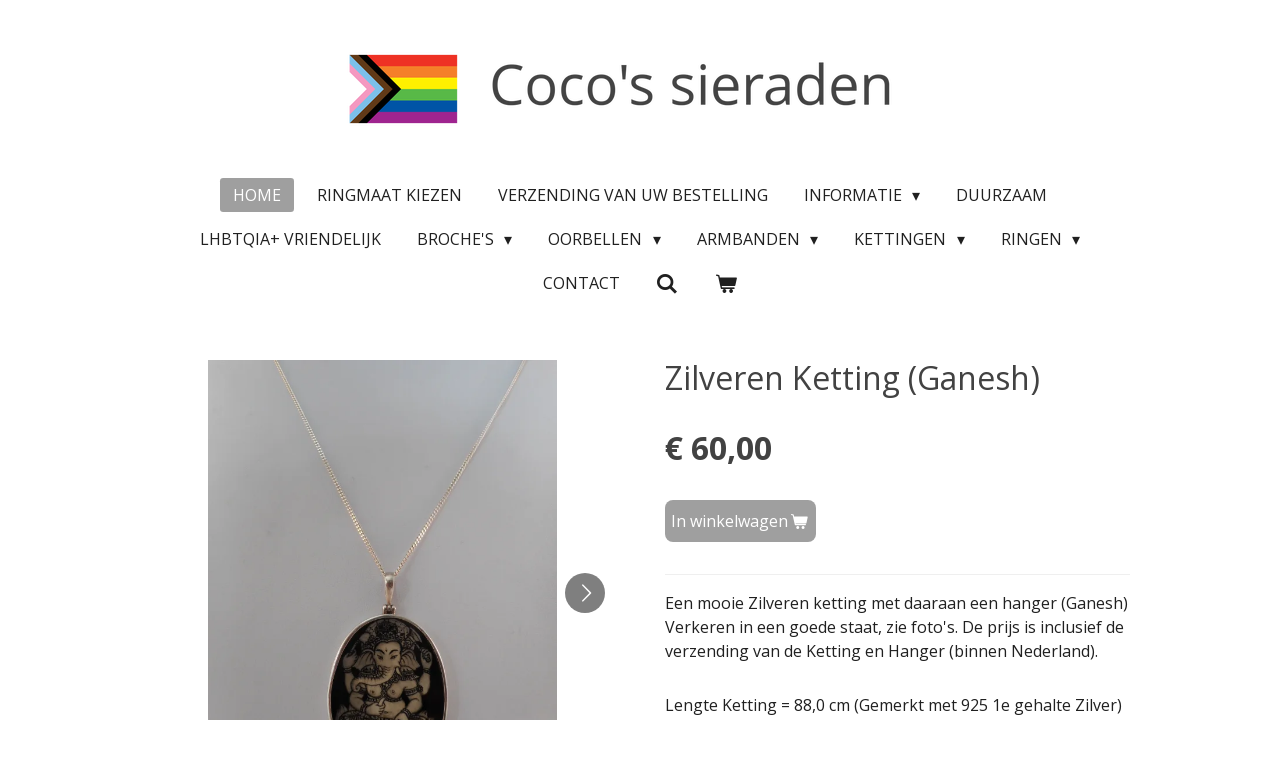

--- FILE ---
content_type: text/html; charset=UTF-8
request_url: https://www.coco-sieraden.nl/product/293958/zilveren-ketting-ganesh
body_size: 12893
content:
<!DOCTYPE html>
<html lang="nl">
    <head>
        <meta http-equiv="Content-Type" content="text/html; charset=utf-8">
        <meta name="viewport" content="width=device-width, initial-scale=1.0, maximum-scale=5.0">
        <meta http-equiv="X-UA-Compatible" content="IE=edge">
        <link rel="canonical" href="https://www.coco-sieraden.nl/product/293958/zilveren-ketting-ganesh">
        <link rel="sitemap" type="application/xml" href="https://www.coco-sieraden.nl/sitemap.xml">
        <meta property="og:title" content="Zilveren Ketting (Ganesh) | Coco&#039;s Antieke Sieraden">
        <meta property="og:url" content="https://www.coco-sieraden.nl/product/293958/zilveren-ketting-ganesh">
        <base href="https://www.coco-sieraden.nl/">
        <meta name="description" property="og:description" content="Een mooie Zilveren ketting met daaraan een hanger (Ganesh) Verkeren in een goede staat, zie foto&#039;s. De prijs is inclusief de verzending van de Ketting en Hanger (binnen Nederland).
Lengte Ketting = 88,0 cm (Gemerkt met 925 1e gehalte Zilver)Formaat Hanger excl Oog = H 5,5 cm X B 3,8 cm (Gemerkt met 925 en getoetst)Dikte Hanger = 5,0 mm
(LET OP valt lager dan op de foto, zie Informatie/Ketting lengte kiezen)
Kijkt u ook eens bij mijn andere advertenties Groetjes Coco">
                <script nonce="25e1f16f6909bfcecff7b39b02f9a3c1">
            
            window.JOUWWEB = window.JOUWWEB || {};
            window.JOUWWEB.application = window.JOUWWEB.application || {};
            window.JOUWWEB.application = {"backends":[{"domain":"jouwweb.nl","freeDomain":"jouwweb.site"},{"domain":"webador.com","freeDomain":"webadorsite.com"},{"domain":"webador.de","freeDomain":"webadorsite.com"},{"domain":"webador.fr","freeDomain":"webadorsite.com"},{"domain":"webador.es","freeDomain":"webadorsite.com"},{"domain":"webador.it","freeDomain":"webadorsite.com"},{"domain":"jouwweb.be","freeDomain":"jouwweb.site"},{"domain":"webador.ie","freeDomain":"webadorsite.com"},{"domain":"webador.co.uk","freeDomain":"webadorsite.com"},{"domain":"webador.at","freeDomain":"webadorsite.com"},{"domain":"webador.be","freeDomain":"webadorsite.com"},{"domain":"webador.ch","freeDomain":"webadorsite.com"},{"domain":"webador.ch","freeDomain":"webadorsite.com"},{"domain":"webador.mx","freeDomain":"webadorsite.com"},{"domain":"webador.com","freeDomain":"webadorsite.com"},{"domain":"webador.dk","freeDomain":"webadorsite.com"},{"domain":"webador.se","freeDomain":"webadorsite.com"},{"domain":"webador.no","freeDomain":"webadorsite.com"},{"domain":"webador.fi","freeDomain":"webadorsite.com"},{"domain":"webador.ca","freeDomain":"webadorsite.com"},{"domain":"webador.ca","freeDomain":"webadorsite.com"},{"domain":"webador.pl","freeDomain":"webadorsite.com"},{"domain":"webador.com.au","freeDomain":"webadorsite.com"},{"domain":"webador.nz","freeDomain":"webadorsite.com"}],"editorLocale":"nl-NL","editorTimezone":"Europe\/Amsterdam","editorLanguage":"nl","analytics4TrackingId":"G-E6PZPGE4QM","analyticsDimensions":[],"backendDomain":"www.jouwweb.nl","backendShortDomain":"jouwweb.nl","backendKey":"jouwweb-nl","freeWebsiteDomain":"jouwweb.site","noSsl":false,"build":{"reference":"bdb0db9"},"linkHostnames":["www.jouwweb.nl","www.webador.com","www.webador.de","www.webador.fr","www.webador.es","www.webador.it","www.jouwweb.be","www.webador.ie","www.webador.co.uk","www.webador.at","www.webador.be","www.webador.ch","fr.webador.ch","www.webador.mx","es.webador.com","www.webador.dk","www.webador.se","www.webador.no","www.webador.fi","www.webador.ca","fr.webador.ca","www.webador.pl","www.webador.com.au","www.webador.nz"],"assetsUrl":"https:\/\/assets.jwwb.nl","loginUrl":"https:\/\/www.jouwweb.nl\/inloggen","publishUrl":"https:\/\/www.jouwweb.nl\/v2\/website\/885175\/publish-proxy","adminUserOrIp":false,"pricing":{"plans":{"lite":{"amount":"700","currency":"EUR"},"pro":{"amount":"1200","currency":"EUR"},"business":{"amount":"2400","currency":"EUR"}},"yearlyDiscount":{"price":{"amount":"4800","currency":"EUR"},"ratio":0.17,"percent":"17%","discountPrice":{"amount":"4800","currency":"EUR"},"termPricePerMonth":{"amount":"2400","currency":"EUR"},"termPricePerYear":{"amount":"24000","currency":"EUR"}}},"hcUrl":{"add-product-variants":"https:\/\/help.jouwweb.nl\/hc\/nl\/articles\/28594307773201","basic-vs-advanced-shipping":"https:\/\/help.jouwweb.nl\/hc\/nl\/articles\/28594268794257","html-in-head":"https:\/\/help.jouwweb.nl\/hc\/nl\/articles\/28594336422545","link-domain-name":"https:\/\/help.jouwweb.nl\/hc\/nl\/articles\/28594325307409","optimize-for-mobile":"https:\/\/help.jouwweb.nl\/hc\/nl\/articles\/28594312927121","seo":"https:\/\/help.jouwweb.nl\/hc\/nl\/sections\/28507243966737","transfer-domain-name":"https:\/\/help.jouwweb.nl\/hc\/nl\/articles\/28594325232657","website-not-secure":"https:\/\/help.jouwweb.nl\/hc\/nl\/articles\/28594252935825"}};
            window.JOUWWEB.brand = {"type":"jouwweb","name":"JouwWeb","domain":"JouwWeb.nl","supportEmail":"support@jouwweb.nl"};
                    
                window.JOUWWEB = window.JOUWWEB || {};
                window.JOUWWEB.websiteRendering = {"locale":"nl-NL","timezone":"Europe\/Amsterdam","routes":{"api\/upload\/product-field":"\/_api\/upload\/product-field","checkout\/cart":"\/winkelwagen","payment":"\/bestelling-afronden\/:publicOrderId","payment\/forward":"\/bestelling-afronden\/:publicOrderId\/forward","public-order":"\/bestelling\/:publicOrderId","checkout\/authorize":"\/winkelwagen\/authorize\/:gateway","wishlist":"\/verlanglijst"}};
                                                    window.JOUWWEB.website = {"id":885175,"locale":"nl-NL","enabled":true,"title":"Coco's Antieke Sieraden","hasTitle":true,"roleOfLoggedInUser":null,"ownerLocale":"nl-NL","plan":"business","freeWebsiteDomain":"jouwweb.site","backendKey":"jouwweb-nl","currency":"EUR","defaultLocale":"nl-NL","url":"https:\/\/www.coco-sieraden.nl\/","homepageSegmentId":3356320,"category":"website","isOffline":false,"isPublished":true,"locales":["nl-NL"],"allowed":{"ads":false,"credits":true,"externalLinks":true,"slideshow":true,"customDefaultSlideshow":true,"hostedAlbums":true,"moderators":true,"mailboxQuota":10,"statisticsVisitors":true,"statisticsDetailed":true,"statisticsMonths":-1,"favicon":true,"password":true,"freeDomains":0,"freeMailAccounts":1,"canUseLanguages":false,"fileUpload":true,"legacyFontSize":false,"webshop":true,"products":-1,"imageText":false,"search":true,"audioUpload":true,"videoUpload":5000,"allowDangerousForms":false,"allowHtmlCode":true,"mobileBar":true,"sidebar":false,"poll":false,"allowCustomForms":true,"allowBusinessListing":true,"allowCustomAnalytics":true,"allowAccountingLink":true,"digitalProducts":true,"sitemapElement":true},"mobileBar":{"enabled":true,"theme":"accent","email":{"active":true,"value":"Info@coco-sieraden.nl"},"location":{"active":false},"phone":{"active":false},"whatsapp":{"active":true,"value":"+31615328970"},"social":{"active":false,"network":"facebook"}},"webshop":{"enabled":true,"currency":"EUR","taxEnabled":false,"taxInclusive":true,"vatDisclaimerVisible":false,"orderNotice":"<p>Indien u speciale wensen heeft kunt u deze doorgeven via het Opmerkingen-veld in de laatste stap.<\/p>","orderConfirmation":"<p>Hartelijk bedankt voor uw bestelling! U ontvangt zo spoedig mogelijk bericht van ons over de afhandeling van uw bestelling.<br \/>\r\n<br \/>\r\nGroetjes Coco<\/p>","freeShipping":false,"freeShippingAmount":"0.00","shippingDisclaimerVisible":false,"pickupAllowed":false,"couponAllowed":true,"detailsPageAvailable":true,"socialMediaVisible":false,"termsPage":null,"termsPageUrl":null,"extraTerms":null,"pricingVisible":true,"orderButtonVisible":true,"shippingAdvanced":true,"shippingAdvancedBackEnd":true,"soldOutVisible":false,"backInStockNotificationEnabled":false,"canAddProducts":true,"nextOrderNumber":401,"allowedServicePoints":[],"sendcloudConfigured":false,"sendcloudFallbackPublicKey":"a3d50033a59b4a598f1d7ce7e72aafdf","taxExemptionAllowed":false,"invoiceComment":null,"emptyCartVisible":true,"minimumOrderPrice":null,"productNumbersEnabled":false,"wishlistEnabled":false,"hideTaxOnCart":false},"isTreatedAsWebshop":true};                            window.JOUWWEB.cart = {"products":[],"coupon":null,"shippingCountryCode":null,"shippingChoice":null,"breakdown":[]};                            window.JOUWWEB.scripts = ["website-rendering\/webshop"];                        window.parent.JOUWWEB.colorPalette = window.JOUWWEB.colorPalette;
        </script>
                <title>Zilveren Ketting (Ganesh) | Coco&#039;s Antieke Sieraden</title>
                                            <link href="https://primary.jwwb.nl/public/y/j/u/temp-bkihqfihywtwufyfwyoi/touch-icon-iphone.png?bust=1537120624" rel="apple-touch-icon" sizes="60x60">                                                <link href="https://primary.jwwb.nl/public/y/j/u/temp-bkihqfihywtwufyfwyoi/touch-icon-ipad.png?bust=1537120624" rel="apple-touch-icon" sizes="76x76">                                                <link href="https://primary.jwwb.nl/public/y/j/u/temp-bkihqfihywtwufyfwyoi/touch-icon-iphone-retina.png?bust=1537120624" rel="apple-touch-icon" sizes="120x120">                                                <link href="https://primary.jwwb.nl/public/y/j/u/temp-bkihqfihywtwufyfwyoi/touch-icon-ipad-retina.png?bust=1537120624" rel="apple-touch-icon" sizes="152x152">                                                <link href="https://primary.jwwb.nl/public/y/j/u/temp-bkihqfihywtwufyfwyoi/favicon.png?bust=1537120624" rel="shortcut icon">                                                <link href="https://primary.jwwb.nl/public/y/j/u/temp-bkihqfihywtwufyfwyoi/favicon.png?bust=1537120624" rel="icon">                                        <meta property="og:image" content="https&#x3A;&#x2F;&#x2F;primary.jwwb.nl&#x2F;public&#x2F;y&#x2F;j&#x2F;u&#x2F;temp-bkihqfihywtwufyfwyoi&#x2F;f8j20l&#x2F;KettingGanesh1.jpg">
                    <meta property="og:image" content="https&#x3A;&#x2F;&#x2F;primary.jwwb.nl&#x2F;public&#x2F;y&#x2F;j&#x2F;u&#x2F;temp-bkihqfihywtwufyfwyoi&#x2F;qamkm4&#x2F;KettingGanesh2.jpg&#x3F;enable-io&#x3D;true&amp;enable&#x3D;upscale&amp;fit&#x3D;bounds&amp;width&#x3D;1200">
                    <meta property="og:image" content="https&#x3A;&#x2F;&#x2F;primary.jwwb.nl&#x2F;public&#x2F;y&#x2F;j&#x2F;u&#x2F;temp-bkihqfihywtwufyfwyoi&#x2F;8qrgsx&#x2F;KettingGanesh4.jpg&#x3F;enable-io&#x3D;true&amp;enable&#x3D;upscale&amp;fit&#x3D;bounds&amp;width&#x3D;1200">
                    <meta property="og:image" content="https&#x3A;&#x2F;&#x2F;primary.jwwb.nl&#x2F;public&#x2F;y&#x2F;j&#x2F;u&#x2F;temp-bkihqfihywtwufyfwyoi&#x2F;gv3mod&#x2F;KettingGanesh5.jpg&#x3F;enable-io&#x3D;true&amp;enable&#x3D;upscale&amp;fit&#x3D;bounds&amp;width&#x3D;1200">
                    <meta property="og:image" content="https&#x3A;&#x2F;&#x2F;primary.jwwb.nl&#x2F;public&#x2F;y&#x2F;j&#x2F;u&#x2F;temp-bkihqfihywtwufyfwyoi&#x2F;c0q7sm&#x2F;KettingGanesh6.jpg&#x3F;enable-io&#x3D;true&amp;enable&#x3D;upscale&amp;fit&#x3D;bounds&amp;width&#x3D;1200">
                    <meta property="og:image" content="https&#x3A;&#x2F;&#x2F;primary.jwwb.nl&#x2F;public&#x2F;y&#x2F;j&#x2F;u&#x2F;temp-bkihqfihywtwufyfwyoi&#x2F;06dexu&#x2F;KettingGanesh7.jpg&#x3F;enable-io&#x3D;true&amp;enable&#x3D;upscale&amp;fit&#x3D;bounds&amp;width&#x3D;1200">
                    <meta property="og:image" content="https&#x3A;&#x2F;&#x2F;primary.jwwb.nl&#x2F;public&#x2F;y&#x2F;j&#x2F;u&#x2F;temp-bkihqfihywtwufyfwyoi&#x2F;lkezqt&#x2F;KettingGanesh10.jpg&#x3F;enable-io&#x3D;true&amp;enable&#x3D;upscale&amp;fit&#x3D;bounds&amp;width&#x3D;1200">
                    <meta property="og:image" content="https&#x3A;&#x2F;&#x2F;primary.jwwb.nl&#x2F;public&#x2F;y&#x2F;j&#x2F;u&#x2F;temp-bkihqfihywtwufyfwyoi&#x2F;gqbhbh&#x2F;KettingGanesh11.jpg&#x3F;enable-io&#x3D;true&amp;enable&#x3D;upscale&amp;fit&#x3D;bounds&amp;width&#x3D;1200">
                    <meta property="og:image" content="https&#x3A;&#x2F;&#x2F;primary.jwwb.nl&#x2F;public&#x2F;y&#x2F;j&#x2F;u&#x2F;temp-bkihqfihywtwufyfwyoi&#x2F;4g97fl&#x2F;KettingGanesh12.jpg&#x3F;enable-io&#x3D;true&amp;enable&#x3D;upscale&amp;fit&#x3D;bounds&amp;width&#x3D;1200">
                    <meta property="og:image" content="https&#x3A;&#x2F;&#x2F;primary.jwwb.nl&#x2F;public&#x2F;y&#x2F;j&#x2F;u&#x2F;temp-bkihqfihywtwufyfwyoi&#x2F;gr2xn9&#x2F;KettingGanesh13.jpg&#x3F;enable-io&#x3D;true&amp;enable&#x3D;upscale&amp;fit&#x3D;bounds&amp;width&#x3D;1200">
                    <meta property="og:image" content="https&#x3A;&#x2F;&#x2F;primary.jwwb.nl&#x2F;public&#x2F;y&#x2F;j&#x2F;u&#x2F;temp-bkihqfihywtwufyfwyoi&#x2F;rtmc2h&#x2F;KettingGanesh14.jpg&#x3F;enable-io&#x3D;true&amp;enable&#x3D;upscale&amp;fit&#x3D;bounds&amp;width&#x3D;1200">
                    <meta property="og:image" content="https&#x3A;&#x2F;&#x2F;primary.jwwb.nl&#x2F;public&#x2F;y&#x2F;j&#x2F;u&#x2F;temp-bkihqfihywtwufyfwyoi&#x2F;zstamy&#x2F;KettingGanesh8.jpg&#x3F;enable-io&#x3D;true&amp;enable&#x3D;upscale&amp;fit&#x3D;bounds&amp;width&#x3D;1200">
                    <meta property="og:image" content="https&#x3A;&#x2F;&#x2F;primary.jwwb.nl&#x2F;public&#x2F;y&#x2F;j&#x2F;u&#x2F;temp-bkihqfihywtwufyfwyoi&#x2F;qdb57f&#x2F;KettingGanesh9.jpg&#x3F;enable-io&#x3D;true&amp;enable&#x3D;upscale&amp;fit&#x3D;bounds&amp;width&#x3D;1200">
                                    <meta name="twitter:card" content="summary_large_image">
                        <meta property="twitter:image" content="https&#x3A;&#x2F;&#x2F;primary.jwwb.nl&#x2F;public&#x2F;y&#x2F;j&#x2F;u&#x2F;temp-bkihqfihywtwufyfwyoi&#x2F;f8j20l&#x2F;KettingGanesh1.jpg">
                                                     <meta name="keywords" content="webshop,uniek,antiek,sieraden,zilverenketting,zilverenring,zilverenbroche,zilverenarmband,zilverencollier,zilverenhanger,zilverenslotje,goude

nketting,goudenring,goudenbroche,goudenarmband,goudencollier,goudenhanger,goudenslotje,diamant,edelsteen,granaten,amethist,onyx,bloedkoraal,tijgeroog,peridoot,smarag

d,toermalijn,citrien,carneool,lapislazuli,opaal,robijn,witgoud,bedelarmand,zilverenbedelarmband,">
<meta name="author" content="Coco's sieraden">                            <script src="https://plausible.io/js/script.manual.js" nonce="25e1f16f6909bfcecff7b39b02f9a3c1" data-turbo-track="reload" defer data-domain="jouwweb.nl"></script>
<link rel="stylesheet" type="text/css" href="https://gfonts.jwwb.nl/css?display=fallback&amp;family=Open+Sans%3A400%2C700%2C400italic%2C700italic" nonce="25e1f16f6909bfcecff7b39b02f9a3c1" data-turbo-track="dynamic">
<script src="https://assets.jwwb.nl/assets/build/website-rendering/nl-NL.js?bust=af8dcdef13a1895089e9" nonce="25e1f16f6909bfcecff7b39b02f9a3c1" data-turbo-track="reload" defer></script>
<script src="https://assets.jwwb.nl/assets/website-rendering/runtime.cee983c75391f900fb05.js?bust=4ce5de21b577bc4120dd" nonce="25e1f16f6909bfcecff7b39b02f9a3c1" data-turbo-track="reload" defer></script>
<script src="https://assets.jwwb.nl/assets/website-rendering/812.881ee67943804724d5af.js?bust=78ab7ad7d6392c42d317" nonce="25e1f16f6909bfcecff7b39b02f9a3c1" data-turbo-track="reload" defer></script>
<script src="https://assets.jwwb.nl/assets/website-rendering/main.5cc2a9179e0462270809.js?bust=47fa63093185ee0400ae" nonce="25e1f16f6909bfcecff7b39b02f9a3c1" data-turbo-track="reload" defer></script>
<link rel="preload" href="https://assets.jwwb.nl/assets/website-rendering/styles.c611799110a447e67981.css?bust=226f06dc4f39cd5a64cc" as="style">
<link rel="preload" href="https://assets.jwwb.nl/assets/website-rendering/fonts/icons-website-rendering/font/website-rendering.woff2?bust=bd2797014f9452dadc8e" as="font" crossorigin>
<link rel="preconnect" href="https://gfonts.jwwb.nl">
<link rel="stylesheet" type="text/css" href="https://assets.jwwb.nl/assets/website-rendering/styles.c611799110a447e67981.css?bust=226f06dc4f39cd5a64cc" nonce="25e1f16f6909bfcecff7b39b02f9a3c1" data-turbo-track="dynamic">
<link rel="preconnect" href="https://assets.jwwb.nl">
<link rel="stylesheet" type="text/css" href="https://primary.jwwb.nl/public/y/j/u/temp-bkihqfihywtwufyfwyoi/style.css?bust=1768824838" nonce="25e1f16f6909bfcecff7b39b02f9a3c1" data-turbo-track="dynamic">    </head>
    <body
        id="top"
        class="jw-is-no-slideshow jw-header-is-image jw-is-segment-product jw-is-frontend jw-is-no-sidebar jw-is-no-messagebar jw-is-no-touch-device jw-is-no-mobile"
                                    data-jouwweb-page="293958"
                                                data-jouwweb-segment-id="293958"
                                                data-jouwweb-segment-type="product"
                                                data-template-threshold="1020"
                                                data-template-name="clean"
                            itemscope
        itemtype="https://schema.org/Product"
    >
                                    <meta itemprop="url" content="https://www.coco-sieraden.nl/product/293958/zilveren-ketting-ganesh">
        <a href="#main-content" class="jw-skip-link">
            Ga direct naar de hoofdinhoud        </a>
        <div class="jw-background"></div>
        <div class="jw-body">
            <div class="jw-mobile-menu jw-mobile-is-logo js-mobile-menu">
            <button
            type="button"
            class="jw-mobile-menu__button jw-mobile-toggle"
            aria-label="Open / sluit menu"
        >
            <span class="jw-icon-burger"></span>
        </button>
        <div class="jw-mobile-header jw-mobile-header--image">
        <a            class="jw-mobile-header-content"
                            href="/"
                        >
                            <img class="jw-mobile-logo jw-mobile-logo--landscape" src="https://primary.jwwb.nl/public/y/j/u/temp-bkihqfihywtwufyfwyoi/duwkhc/cocosieradenmetlogo-1.png?enable-io=true&amp;enable=upscale&amp;height=70" srcset="https://primary.jwwb.nl/public/y/j/u/temp-bkihqfihywtwufyfwyoi/duwkhc/cocosieradenmetlogo-1.png?enable-io=true&amp;enable=upscale&amp;height=70 1x" alt="Coco&amp;#039;s Antieke Sieraden" title="Coco&amp;#039;s Antieke Sieraden">                                </a>
    </div>

        <a
        href="/winkelwagen"
        class="jw-mobile-menu__button jw-mobile-header-cart"
        aria-label="Bekijk winkelwagen"
    >
        <span class="jw-icon-badge-wrapper">
            <span class="website-rendering-icon-basket" aria-hidden="true"></span>
            <span class="jw-icon-badge hidden" aria-hidden="true"></span>
        </span>
    </a>
    
    </div>
    <div class="jw-mobile-menu-search jw-mobile-menu-search--hidden">
        <form
            action="/zoeken"
            method="get"
            class="jw-mobile-menu-search__box"
        >
            <input
                type="text"
                name="q"
                value=""
                placeholder="Zoeken..."
                class="jw-mobile-menu-search__input"
                aria-label="Zoeken"
            >
            <button type="submit" class="jw-btn jw-btn--style-flat jw-mobile-menu-search__button" aria-label="Zoeken">
                <span class="website-rendering-icon-search" aria-hidden="true"></span>
            </button>
            <button type="button" class="jw-btn jw-btn--style-flat jw-mobile-menu-search__button js-cancel-search" aria-label="Zoekopdracht annuleren">
                <span class="website-rendering-icon-cancel" aria-hidden="true"></span>
            </button>
        </form>
    </div>
            <div class="topmenu">
    <header>
        <div class="topmenu-inner js-topbar-content-container">
            <div class="jw-header-logo">
            <div
    id="jw-header-image-container"
    class="jw-header jw-header-image jw-header-image-toggle"
    style="flex-basis: 783px; max-width: 783px; flex-shrink: 1;"
>
            <a href="/">
        <img id="jw-header-image" data-image-id="90976254" srcset="https://primary.jwwb.nl/public/y/j/u/temp-bkihqfihywtwufyfwyoi/duwkhc/cocosieradenmetlogo-1.png?enable-io=true&amp;width=783 783w, https://primary.jwwb.nl/public/y/j/u/temp-bkihqfihywtwufyfwyoi/duwkhc/cocosieradenmetlogo-1.png?enable-io=true&amp;width=1566 1566w" class="jw-header-image" title="Coco&#039;s Antieke Sieraden" style="" sizes="783px" width="783" height="78" intrinsicsize="783.00 x 78.00" alt="Coco&#039;s Antieke Sieraden">                </a>
    </div>
        <div
    class="jw-header jw-header-title-container jw-header-text jw-header-text-toggle"
    data-stylable="true"
>
    <a        id="jw-header-title"
        class="jw-header-title"
                    href="/"
            >
        <span style="font-size: 85%;">Coco's sieraden</span>    </a>
</div>
</div>
            <nav class="menu jw-menu-copy">
                <ul
    id="jw-menu"
    class="jw-menu jw-menu-horizontal"
            >
            <li
    class="jw-menu-item jw-menu-is-active"
>
        <a        class="jw-menu-link js-active-menu-item"
        href="/"                                            data-page-link-id="3356320"
                            >
                <span class="">
            Home        </span>
            </a>
                </li>
            <li
    class="jw-menu-item"
>
        <a        class="jw-menu-link"
        href="/ringmaat-kiezen"                                            data-page-link-id="3372924"
                            >
                <span class="">
            Ringmaat kiezen        </span>
            </a>
                </li>
            <li
    class="jw-menu-item"
>
        <a        class="jw-menu-link"
        href="/verzending-van-uw-bestelling"                                            data-page-link-id="3372925"
                            >
                <span class="">
            Verzending van uw bestelling        </span>
            </a>
                </li>
            <li
    class="jw-menu-item jw-menu-has-submenu"
>
        <a        class="jw-menu-link"
        href="/informatie"                                            data-page-link-id="3360055"
                            >
                <span class="">
            Informatie        </span>
                    <span class="jw-arrow jw-arrow-toplevel"></span>
            </a>
                    <ul
            class="jw-submenu"
                    >
                            <li
    class="jw-menu-item"
>
        <a        class="jw-menu-link"
        href="/informatie/antieke-sieraden"                                            data-page-link-id="3356342"
                            >
                <span class="">
            Antieke sieraden        </span>
            </a>
                </li>
                            <li
    class="jw-menu-item"
>
        <a        class="jw-menu-link"
        href="/informatie/edelstenen"                                            data-page-link-id="3372923"
                            >
                <span class="">
            Edelstenen        </span>
            </a>
                </li>
                            <li
    class="jw-menu-item"
>
        <a        class="jw-menu-link"
        href="/informatie/uw-geboortesteen"                                            data-page-link-id="3373039"
                            >
                <span class="">
            Uw geboortesteen        </span>
            </a>
                </li>
                            <li
    class="jw-menu-item"
>
        <a        class="jw-menu-link"
        href="/informatie/ketting-lengte-kiezen-1"                                            data-page-link-id="3411134"
                            >
                <span class="">
            Ketting lengte kiezen        </span>
            </a>
                </li>
                            <li
    class="jw-menu-item"
>
        <a        class="jw-menu-link"
        href="/informatie/zirkonia-s"                                            data-page-link-id="3424968"
                            >
                <span class="">
            Zirkonia&#039;s        </span>
            </a>
                </li>
                            <li
    class="jw-menu-item"
>
        <a        class="jw-menu-link"
        href="/informatie/keurmerken-waarborgwet"                                            data-page-link-id="4242085"
                            >
                <span class="">
            Keurmerken waarborgwet        </span>
            </a>
                </li>
                            <li
    class="jw-menu-item"
>
        <a        class="jw-menu-link"
        href="/informatie/keurmerken-8-9-en-10-karaat"                                            data-page-link-id="4242463"
                            >
                <span class="">
            Keurmerken 8, 9 en 10 karaat        </span>
            </a>
                </li>
                    </ul>
        </li>
            <li
    class="jw-menu-item"
>
        <a        class="jw-menu-link"
        href="/duurzaam"                                            data-page-link-id="14901630"
                            >
                <span class="">
            Duurzaam        </span>
            </a>
                </li>
            <li
    class="jw-menu-item"
>
        <a        class="jw-menu-link"
        href="/lhbtqia-vriendelijk"                                            data-page-link-id="15704372"
                            >
                <span class="">
            LHBTQIA+ Vriendelijk        </span>
            </a>
                </li>
            <li
    class="jw-menu-item jw-menu-has-submenu"
>
        <a        class="jw-menu-link"
        href="/broche-s"                                            data-page-link-id="3359973"
                            >
                <span class="">
            Broche&#039;s        </span>
                    <span class="jw-arrow jw-arrow-toplevel"></span>
            </a>
                    <ul
            class="jw-submenu"
                    >
                            <li
    class="jw-menu-item"
>
        <a        class="jw-menu-link"
        href="/broche-s/gouden-broche-s"                                            data-page-link-id="3373009"
                            >
                <span class="">
            Gouden Broche&#039;s        </span>
            </a>
                </li>
                            <li
    class="jw-menu-item"
>
        <a        class="jw-menu-link"
        href="/broche-s/zilveren-broche-s"                                            data-page-link-id="3373010"
                            >
                <span class="">
            Zilveren Broche&#039;s        </span>
            </a>
                </li>
                    </ul>
        </li>
            <li
    class="jw-menu-item jw-menu-has-submenu"
>
        <a        class="jw-menu-link"
        href="/oorbellen"                                            data-page-link-id="3359982"
                            >
                <span class="">
            Oorbellen        </span>
                    <span class="jw-arrow jw-arrow-toplevel"></span>
            </a>
                    <ul
            class="jw-submenu"
                    >
                            <li
    class="jw-menu-item"
>
        <a        class="jw-menu-link"
        href="/oorbellen/gouden-oorbellen"                                            data-page-link-id="3373011"
                            >
                <span class="">
            Gouden Oorbellen        </span>
            </a>
                </li>
                            <li
    class="jw-menu-item"
>
        <a        class="jw-menu-link"
        href="/oorbellen/zilveren-oorbellen"                                            data-page-link-id="3373013"
                            >
                <span class="">
            Zilveren Oorbellen        </span>
            </a>
                </li>
                    </ul>
        </li>
            <li
    class="jw-menu-item jw-menu-has-submenu"
>
        <a        class="jw-menu-link"
        href="/armbanden"                                            data-page-link-id="3360053"
                            >
                <span class="">
            Armbanden        </span>
                    <span class="jw-arrow jw-arrow-toplevel"></span>
            </a>
                    <ul
            class="jw-submenu"
                    >
                            <li
    class="jw-menu-item"
>
        <a        class="jw-menu-link"
        href="/armbanden/gouden-armbanden"                                            data-page-link-id="3373014"
                            >
                <span class="">
            Gouden Armbanden        </span>
            </a>
                </li>
                            <li
    class="jw-menu-item"
>
        <a        class="jw-menu-link"
        href="/armbanden/zilveren-armbanden"                                            data-page-link-id="3373016"
                            >
                <span class="">
            Zilveren Armbanden        </span>
            </a>
                </li>
                    </ul>
        </li>
            <li
    class="jw-menu-item jw-menu-has-submenu"
>
        <a        class="jw-menu-link"
        href="/kettingen"                                            data-page-link-id="3360117"
                            >
                <span class="">
            Kettingen        </span>
                    <span class="jw-arrow jw-arrow-toplevel"></span>
            </a>
                    <ul
            class="jw-submenu"
                    >
                            <li
    class="jw-menu-item"
>
        <a        class="jw-menu-link"
        href="/kettingen/gouden-kettingen"                                            data-page-link-id="3373017"
                            >
                <span class="">
            Gouden Kettingen        </span>
            </a>
                </li>
                            <li
    class="jw-menu-item"
>
        <a        class="jw-menu-link"
        href="/kettingen/zilveren-kettingen"                                            data-page-link-id="3373018"
                            >
                <span class="">
            Zilveren Kettingen        </span>
            </a>
                </li>
                    </ul>
        </li>
            <li
    class="jw-menu-item jw-menu-has-submenu"
>
        <a        class="jw-menu-link"
        href="/ringen"                                            data-page-link-id="3360568"
                            >
                <span class="">
            Ringen        </span>
                    <span class="jw-arrow jw-arrow-toplevel"></span>
            </a>
                    <ul
            class="jw-submenu"
                    >
                            <li
    class="jw-menu-item"
>
        <a        class="jw-menu-link"
        href="/ringen/gouden-ringen"                                            data-page-link-id="3373019"
                            >
                <span class="">
            Gouden Ringen        </span>
            </a>
                </li>
                            <li
    class="jw-menu-item"
>
        <a        class="jw-menu-link"
        href="/ringen/zilveren-ringen"                                            data-page-link-id="3373021"
                            >
                <span class="">
            Zilveren Ringen        </span>
            </a>
                </li>
                    </ul>
        </li>
            <li
    class="jw-menu-item"
>
        <a        class="jw-menu-link"
        href="/contact"                                            data-page-link-id="3360680"
                            >
                <span class="">
            Contact        </span>
            </a>
                </li>
            <li
    class="jw-menu-item jw-menu-search-item"
>
        <button        class="jw-menu-link jw-menu-link--icon jw-text-button"
                                                                    title="Zoeken"
            >
                                <span class="website-rendering-icon-search"></span>
                            <span class="hidden-desktop-horizontal-menu">
            Zoeken        </span>
            </button>
                
            <div class="jw-popover-container jw-popover-container--inline is-hidden">
                <div class="jw-popover-backdrop"></div>
                <div class="jw-popover">
                    <div class="jw-popover__arrow"></div>
                    <div class="jw-popover__content jw-section-white">
                        <form  class="jw-search" action="/zoeken" method="get">
                            
                            <input class="jw-search__input" type="text" name="q" value="" placeholder="Zoeken..." aria-label="Zoeken" >
                            <button class="jw-search__submit" type="submit" aria-label="Zoeken">
                                <span class="website-rendering-icon-search" aria-hidden="true"></span>
                            </button>
                        </form>
                    </div>
                </div>
            </div>
                        </li>
            <li
    class="jw-menu-item js-menu-cart-item "
>
        <a        class="jw-menu-link jw-menu-link--icon"
        href="/winkelwagen"                                                            title="Winkelwagen"
            >
                                    <span class="jw-icon-badge-wrapper">
                        <span class="website-rendering-icon-basket"></span>
                                            <span class="jw-icon-badge hidden">
                    0                </span>
                            <span class="hidden-desktop-horizontal-menu">
            Winkelwagen        </span>
            </a>
                </li>
    
    </ul>

    <script nonce="25e1f16f6909bfcecff7b39b02f9a3c1" id="jw-mobile-menu-template" type="text/template">
        <ul id="jw-menu" class="jw-menu jw-menu-horizontal jw-menu-spacing--mobile-bar">
                            <li
    class="jw-menu-item jw-menu-search-item"
>
                
                 <li class="jw-menu-item jw-mobile-menu-search-item">
                    <form class="jw-search" action="/zoeken" method="get">
                        <input class="jw-search__input" type="text" name="q" value="" placeholder="Zoeken..." aria-label="Zoeken">
                        <button class="jw-search__submit" type="submit" aria-label="Zoeken">
                            <span class="website-rendering-icon-search" aria-hidden="true"></span>
                        </button>
                    </form>
                </li>
                        </li>
                            <li
    class="jw-menu-item jw-menu-is-active"
>
        <a        class="jw-menu-link js-active-menu-item"
        href="/"                                            data-page-link-id="3356320"
                            >
                <span class="">
            Home        </span>
            </a>
                </li>
                            <li
    class="jw-menu-item"
>
        <a        class="jw-menu-link"
        href="/ringmaat-kiezen"                                            data-page-link-id="3372924"
                            >
                <span class="">
            Ringmaat kiezen        </span>
            </a>
                </li>
                            <li
    class="jw-menu-item"
>
        <a        class="jw-menu-link"
        href="/verzending-van-uw-bestelling"                                            data-page-link-id="3372925"
                            >
                <span class="">
            Verzending van uw bestelling        </span>
            </a>
                </li>
                            <li
    class="jw-menu-item jw-menu-has-submenu"
>
        <a        class="jw-menu-link"
        href="/informatie"                                            data-page-link-id="3360055"
                            >
                <span class="">
            Informatie        </span>
                    <span class="jw-arrow jw-arrow-toplevel"></span>
            </a>
                    <ul
            class="jw-submenu"
                    >
                            <li
    class="jw-menu-item"
>
        <a        class="jw-menu-link"
        href="/informatie/antieke-sieraden"                                            data-page-link-id="3356342"
                            >
                <span class="">
            Antieke sieraden        </span>
            </a>
                </li>
                            <li
    class="jw-menu-item"
>
        <a        class="jw-menu-link"
        href="/informatie/edelstenen"                                            data-page-link-id="3372923"
                            >
                <span class="">
            Edelstenen        </span>
            </a>
                </li>
                            <li
    class="jw-menu-item"
>
        <a        class="jw-menu-link"
        href="/informatie/uw-geboortesteen"                                            data-page-link-id="3373039"
                            >
                <span class="">
            Uw geboortesteen        </span>
            </a>
                </li>
                            <li
    class="jw-menu-item"
>
        <a        class="jw-menu-link"
        href="/informatie/ketting-lengte-kiezen-1"                                            data-page-link-id="3411134"
                            >
                <span class="">
            Ketting lengte kiezen        </span>
            </a>
                </li>
                            <li
    class="jw-menu-item"
>
        <a        class="jw-menu-link"
        href="/informatie/zirkonia-s"                                            data-page-link-id="3424968"
                            >
                <span class="">
            Zirkonia&#039;s        </span>
            </a>
                </li>
                            <li
    class="jw-menu-item"
>
        <a        class="jw-menu-link"
        href="/informatie/keurmerken-waarborgwet"                                            data-page-link-id="4242085"
                            >
                <span class="">
            Keurmerken waarborgwet        </span>
            </a>
                </li>
                            <li
    class="jw-menu-item"
>
        <a        class="jw-menu-link"
        href="/informatie/keurmerken-8-9-en-10-karaat"                                            data-page-link-id="4242463"
                            >
                <span class="">
            Keurmerken 8, 9 en 10 karaat        </span>
            </a>
                </li>
                    </ul>
        </li>
                            <li
    class="jw-menu-item"
>
        <a        class="jw-menu-link"
        href="/duurzaam"                                            data-page-link-id="14901630"
                            >
                <span class="">
            Duurzaam        </span>
            </a>
                </li>
                            <li
    class="jw-menu-item"
>
        <a        class="jw-menu-link"
        href="/lhbtqia-vriendelijk"                                            data-page-link-id="15704372"
                            >
                <span class="">
            LHBTQIA+ Vriendelijk        </span>
            </a>
                </li>
                            <li
    class="jw-menu-item jw-menu-has-submenu"
>
        <a        class="jw-menu-link"
        href="/broche-s"                                            data-page-link-id="3359973"
                            >
                <span class="">
            Broche&#039;s        </span>
                    <span class="jw-arrow jw-arrow-toplevel"></span>
            </a>
                    <ul
            class="jw-submenu"
                    >
                            <li
    class="jw-menu-item"
>
        <a        class="jw-menu-link"
        href="/broche-s/gouden-broche-s"                                            data-page-link-id="3373009"
                            >
                <span class="">
            Gouden Broche&#039;s        </span>
            </a>
                </li>
                            <li
    class="jw-menu-item"
>
        <a        class="jw-menu-link"
        href="/broche-s/zilveren-broche-s"                                            data-page-link-id="3373010"
                            >
                <span class="">
            Zilveren Broche&#039;s        </span>
            </a>
                </li>
                    </ul>
        </li>
                            <li
    class="jw-menu-item jw-menu-has-submenu"
>
        <a        class="jw-menu-link"
        href="/oorbellen"                                            data-page-link-id="3359982"
                            >
                <span class="">
            Oorbellen        </span>
                    <span class="jw-arrow jw-arrow-toplevel"></span>
            </a>
                    <ul
            class="jw-submenu"
                    >
                            <li
    class="jw-menu-item"
>
        <a        class="jw-menu-link"
        href="/oorbellen/gouden-oorbellen"                                            data-page-link-id="3373011"
                            >
                <span class="">
            Gouden Oorbellen        </span>
            </a>
                </li>
                            <li
    class="jw-menu-item"
>
        <a        class="jw-menu-link"
        href="/oorbellen/zilveren-oorbellen"                                            data-page-link-id="3373013"
                            >
                <span class="">
            Zilveren Oorbellen        </span>
            </a>
                </li>
                    </ul>
        </li>
                            <li
    class="jw-menu-item jw-menu-has-submenu"
>
        <a        class="jw-menu-link"
        href="/armbanden"                                            data-page-link-id="3360053"
                            >
                <span class="">
            Armbanden        </span>
                    <span class="jw-arrow jw-arrow-toplevel"></span>
            </a>
                    <ul
            class="jw-submenu"
                    >
                            <li
    class="jw-menu-item"
>
        <a        class="jw-menu-link"
        href="/armbanden/gouden-armbanden"                                            data-page-link-id="3373014"
                            >
                <span class="">
            Gouden Armbanden        </span>
            </a>
                </li>
                            <li
    class="jw-menu-item"
>
        <a        class="jw-menu-link"
        href="/armbanden/zilveren-armbanden"                                            data-page-link-id="3373016"
                            >
                <span class="">
            Zilveren Armbanden        </span>
            </a>
                </li>
                    </ul>
        </li>
                            <li
    class="jw-menu-item jw-menu-has-submenu"
>
        <a        class="jw-menu-link"
        href="/kettingen"                                            data-page-link-id="3360117"
                            >
                <span class="">
            Kettingen        </span>
                    <span class="jw-arrow jw-arrow-toplevel"></span>
            </a>
                    <ul
            class="jw-submenu"
                    >
                            <li
    class="jw-menu-item"
>
        <a        class="jw-menu-link"
        href="/kettingen/gouden-kettingen"                                            data-page-link-id="3373017"
                            >
                <span class="">
            Gouden Kettingen        </span>
            </a>
                </li>
                            <li
    class="jw-menu-item"
>
        <a        class="jw-menu-link"
        href="/kettingen/zilveren-kettingen"                                            data-page-link-id="3373018"
                            >
                <span class="">
            Zilveren Kettingen        </span>
            </a>
                </li>
                    </ul>
        </li>
                            <li
    class="jw-menu-item jw-menu-has-submenu"
>
        <a        class="jw-menu-link"
        href="/ringen"                                            data-page-link-id="3360568"
                            >
                <span class="">
            Ringen        </span>
                    <span class="jw-arrow jw-arrow-toplevel"></span>
            </a>
                    <ul
            class="jw-submenu"
                    >
                            <li
    class="jw-menu-item"
>
        <a        class="jw-menu-link"
        href="/ringen/gouden-ringen"                                            data-page-link-id="3373019"
                            >
                <span class="">
            Gouden Ringen        </span>
            </a>
                </li>
                            <li
    class="jw-menu-item"
>
        <a        class="jw-menu-link"
        href="/ringen/zilveren-ringen"                                            data-page-link-id="3373021"
                            >
                <span class="">
            Zilveren Ringen        </span>
            </a>
                </li>
                    </ul>
        </li>
                            <li
    class="jw-menu-item"
>
        <a        class="jw-menu-link"
        href="/contact"                                            data-page-link-id="3360680"
                            >
                <span class="">
            Contact        </span>
            </a>
                </li>
            
                    </ul>
    </script>
            </nav>
        </div>
    </header>
</div>
<script nonce="25e1f16f6909bfcecff7b39b02f9a3c1">
    var backgroundElement = document.querySelector('.jw-background');

    JOUWWEB.templateConfig = {
        header: {
            selector: '.topmenu',
            mobileSelector: '.jw-mobile-menu',
            updatePusher: function (height, state) {

                if (state === 'desktop') {
                    // Expose the header height as a custom property so
                    // we can use this to set the background height in CSS.
                    if (backgroundElement && height) {
                        backgroundElement.setAttribute('style', '--header-height: ' + height + 'px;');
                    }
                } else if (state === 'mobile') {
                    $('.jw-menu-clone .jw-menu').css('margin-top', height);
                }
            },
        },
    };
</script>
<div class="main-content">
    
<main id="main-content" class="block-content">
    <div data-section-name="content" class="jw-section jw-section-content jw-responsive">
        <div class="jw-strip jw-strip--default jw-strip--style-color jw-strip--primary jw-strip--color-default jw-strip--padding-start"><div class="jw-strip__content-container"><div class="jw-strip__content jw-responsive">    
                        <div
        class="product-page js-product-container"
        data-webshop-product="&#x7B;&quot;id&quot;&#x3A;293958,&quot;title&quot;&#x3A;&quot;Zilveren&#x20;Ketting&#x20;&#x28;Ganesh&#x29;&quot;,&quot;url&quot;&#x3A;&quot;&#x5C;&#x2F;product&#x5C;&#x2F;293958&#x5C;&#x2F;zilveren-ketting-ganesh&quot;,&quot;variants&quot;&#x3A;&#x5B;&#x7B;&quot;id&quot;&#x3A;675382,&quot;stock&quot;&#x3A;1,&quot;limited&quot;&#x3A;true,&quot;propertyValueIds&quot;&#x3A;&#x5B;&#x5D;&#x7D;&#x5D;,&quot;image&quot;&#x3A;&#x7B;&quot;id&quot;&#x3A;14273454,&quot;url&quot;&#x3A;&quot;https&#x3A;&#x5C;&#x2F;&#x5C;&#x2F;primary.jwwb.nl&#x5C;&#x2F;public&#x5C;&#x2F;y&#x5C;&#x2F;j&#x5C;&#x2F;u&#x5C;&#x2F;temp-bkihqfihywtwufyfwyoi&#x5C;&#x2F;KettingGanesh1.jpg&quot;,&quot;width&quot;&#x3A;800,&quot;height&quot;&#x3A;1066&#x7D;&#x7D;"
        data-is-detail-view="1"
    >
                <div class="product-page__top">
            <h1 class="product-page__heading" itemprop="name">
                Zilveren Ketting (Ganesh)            </h1>
                                </div>
                                <div class="product-page__image-container">
                <div
                    class="image-gallery"
                    role="group"
                    aria-roledescription="carousel"
                    aria-label="Productafbeeldingen"
                >
                    <div class="image-gallery__main">
                        <div
                            class="image-gallery__slides"
                            aria-live="polite"
                            aria-atomic="false"
                        >
                                                                                            <div
                                    class="image-gallery__slide-container"
                                    role="group"
                                    aria-roledescription="slide"
                                    aria-hidden="false"
                                    aria-label="1 van 13"
                                >
                                    <a
                                        class="image-gallery__slide-item"
                                        href="https://primary.jwwb.nl/public/y/j/u/temp-bkihqfihywtwufyfwyoi/f8j20l/KettingGanesh1.jpg"
                                        data-width="1200"
                                        data-height="1600"
                                        data-image-id="14273454"
                                        tabindex="0"
                                    >
                                        <div class="image-gallery__slide-image">
                                            <img
                                                                                                    itemprop="image"
                                                    alt="Zilveren&#x20;Ketting&#x20;&#x28;Ganesh&#x29;"
                                                                                                src="https://primary.jwwb.nl/public/y/j/u/temp-bkihqfihywtwufyfwyoi/KettingGanesh1.jpg?enable-io=true&enable=upscale&width=600"
                                                srcset="https://primary.jwwb.nl/public/y/j/u/temp-bkihqfihywtwufyfwyoi/f8j20l/KettingGanesh1.jpg?enable-io=true&width=600 600w"
                                                sizes="(min-width: 1020px) 50vw, 100vw"
                                                width="1200"
                                                height="1600"
                                            >
                                        </div>
                                    </a>
                                </div>
                                                                                            <div
                                    class="image-gallery__slide-container"
                                    role="group"
                                    aria-roledescription="slide"
                                    aria-hidden="true"
                                    aria-label="2 van 13"
                                >
                                    <a
                                        class="image-gallery__slide-item"
                                        href="https://primary.jwwb.nl/public/y/j/u/temp-bkihqfihywtwufyfwyoi/qamkm4/KettingGanesh2.jpg"
                                        data-width="1600"
                                        data-height="1200"
                                        data-image-id="14273455"
                                        tabindex="-1"
                                    >
                                        <div class="image-gallery__slide-image">
                                            <img
                                                                                                    alt=""
                                                                                                src="https://primary.jwwb.nl/public/y/j/u/temp-bkihqfihywtwufyfwyoi/KettingGanesh2.jpg?enable-io=true&enable=upscale&width=600"
                                                srcset="https://primary.jwwb.nl/public/y/j/u/temp-bkihqfihywtwufyfwyoi/qamkm4/KettingGanesh2.jpg?enable-io=true&width=600 600w"
                                                sizes="(min-width: 1020px) 50vw, 100vw"
                                                width="1600"
                                                height="1200"
                                            >
                                        </div>
                                    </a>
                                </div>
                                                                                            <div
                                    class="image-gallery__slide-container"
                                    role="group"
                                    aria-roledescription="slide"
                                    aria-hidden="true"
                                    aria-label="3 van 13"
                                >
                                    <a
                                        class="image-gallery__slide-item"
                                        href="https://primary.jwwb.nl/public/y/j/u/temp-bkihqfihywtwufyfwyoi/8qrgsx/KettingGanesh4.jpg"
                                        data-width="1600"
                                        data-height="1200"
                                        data-image-id="14273456"
                                        tabindex="-1"
                                    >
                                        <div class="image-gallery__slide-image">
                                            <img
                                                                                                    alt=""
                                                                                                src="https://primary.jwwb.nl/public/y/j/u/temp-bkihqfihywtwufyfwyoi/KettingGanesh4.jpg?enable-io=true&enable=upscale&width=600"
                                                srcset="https://primary.jwwb.nl/public/y/j/u/temp-bkihqfihywtwufyfwyoi/8qrgsx/KettingGanesh4.jpg?enable-io=true&width=600 600w"
                                                sizes="(min-width: 1020px) 50vw, 100vw"
                                                width="1600"
                                                height="1200"
                                            >
                                        </div>
                                    </a>
                                </div>
                                                                                            <div
                                    class="image-gallery__slide-container"
                                    role="group"
                                    aria-roledescription="slide"
                                    aria-hidden="true"
                                    aria-label="4 van 13"
                                >
                                    <a
                                        class="image-gallery__slide-item"
                                        href="https://primary.jwwb.nl/public/y/j/u/temp-bkihqfihywtwufyfwyoi/gv3mod/KettingGanesh5.jpg"
                                        data-width="1600"
                                        data-height="1200"
                                        data-image-id="14273457"
                                        tabindex="-1"
                                    >
                                        <div class="image-gallery__slide-image">
                                            <img
                                                                                                    alt=""
                                                                                                src="https://primary.jwwb.nl/public/y/j/u/temp-bkihqfihywtwufyfwyoi/KettingGanesh5.jpg?enable-io=true&enable=upscale&width=600"
                                                srcset="https://primary.jwwb.nl/public/y/j/u/temp-bkihqfihywtwufyfwyoi/gv3mod/KettingGanesh5.jpg?enable-io=true&width=600 600w"
                                                sizes="(min-width: 1020px) 50vw, 100vw"
                                                width="1600"
                                                height="1200"
                                            >
                                        </div>
                                    </a>
                                </div>
                                                                                            <div
                                    class="image-gallery__slide-container"
                                    role="group"
                                    aria-roledescription="slide"
                                    aria-hidden="true"
                                    aria-label="5 van 13"
                                >
                                    <a
                                        class="image-gallery__slide-item"
                                        href="https://primary.jwwb.nl/public/y/j/u/temp-bkihqfihywtwufyfwyoi/c0q7sm/KettingGanesh6.jpg"
                                        data-width="1600"
                                        data-height="1200"
                                        data-image-id="14273458"
                                        tabindex="-1"
                                    >
                                        <div class="image-gallery__slide-image">
                                            <img
                                                                                                    alt=""
                                                                                                src="https://primary.jwwb.nl/public/y/j/u/temp-bkihqfihywtwufyfwyoi/KettingGanesh6.jpg?enable-io=true&enable=upscale&width=600"
                                                srcset="https://primary.jwwb.nl/public/y/j/u/temp-bkihqfihywtwufyfwyoi/c0q7sm/KettingGanesh6.jpg?enable-io=true&width=600 600w"
                                                sizes="(min-width: 1020px) 50vw, 100vw"
                                                width="1600"
                                                height="1200"
                                            >
                                        </div>
                                    </a>
                                </div>
                                                                                            <div
                                    class="image-gallery__slide-container"
                                    role="group"
                                    aria-roledescription="slide"
                                    aria-hidden="true"
                                    aria-label="6 van 13"
                                >
                                    <a
                                        class="image-gallery__slide-item"
                                        href="https://primary.jwwb.nl/public/y/j/u/temp-bkihqfihywtwufyfwyoi/06dexu/KettingGanesh7.jpg"
                                        data-width="1600"
                                        data-height="1200"
                                        data-image-id="14273459"
                                        tabindex="-1"
                                    >
                                        <div class="image-gallery__slide-image">
                                            <img
                                                                                                    alt=""
                                                                                                src="https://primary.jwwb.nl/public/y/j/u/temp-bkihqfihywtwufyfwyoi/KettingGanesh7.jpg?enable-io=true&enable=upscale&width=600"
                                                srcset="https://primary.jwwb.nl/public/y/j/u/temp-bkihqfihywtwufyfwyoi/06dexu/KettingGanesh7.jpg?enable-io=true&width=600 600w"
                                                sizes="(min-width: 1020px) 50vw, 100vw"
                                                width="1600"
                                                height="1200"
                                            >
                                        </div>
                                    </a>
                                </div>
                                                                                            <div
                                    class="image-gallery__slide-container"
                                    role="group"
                                    aria-roledescription="slide"
                                    aria-hidden="true"
                                    aria-label="7 van 13"
                                >
                                    <a
                                        class="image-gallery__slide-item"
                                        href="https://primary.jwwb.nl/public/y/j/u/temp-bkihqfihywtwufyfwyoi/lkezqt/KettingGanesh10.jpg"
                                        data-width="1600"
                                        data-height="1200"
                                        data-image-id="14273463"
                                        tabindex="-1"
                                    >
                                        <div class="image-gallery__slide-image">
                                            <img
                                                                                                    alt=""
                                                                                                src="https://primary.jwwb.nl/public/y/j/u/temp-bkihqfihywtwufyfwyoi/KettingGanesh10.jpg?enable-io=true&enable=upscale&width=600"
                                                srcset="https://primary.jwwb.nl/public/y/j/u/temp-bkihqfihywtwufyfwyoi/lkezqt/KettingGanesh10.jpg?enable-io=true&width=600 600w"
                                                sizes="(min-width: 1020px) 50vw, 100vw"
                                                width="1600"
                                                height="1200"
                                            >
                                        </div>
                                    </a>
                                </div>
                                                                                            <div
                                    class="image-gallery__slide-container"
                                    role="group"
                                    aria-roledescription="slide"
                                    aria-hidden="true"
                                    aria-label="8 van 13"
                                >
                                    <a
                                        class="image-gallery__slide-item"
                                        href="https://primary.jwwb.nl/public/y/j/u/temp-bkihqfihywtwufyfwyoi/gqbhbh/KettingGanesh11.jpg"
                                        data-width="1600"
                                        data-height="1200"
                                        data-image-id="14273464"
                                        tabindex="-1"
                                    >
                                        <div class="image-gallery__slide-image">
                                            <img
                                                                                                    alt=""
                                                                                                src="https://primary.jwwb.nl/public/y/j/u/temp-bkihqfihywtwufyfwyoi/KettingGanesh11.jpg?enable-io=true&enable=upscale&width=600"
                                                srcset="https://primary.jwwb.nl/public/y/j/u/temp-bkihqfihywtwufyfwyoi/gqbhbh/KettingGanesh11.jpg?enable-io=true&width=600 600w"
                                                sizes="(min-width: 1020px) 50vw, 100vw"
                                                width="1600"
                                                height="1200"
                                            >
                                        </div>
                                    </a>
                                </div>
                                                                                            <div
                                    class="image-gallery__slide-container"
                                    role="group"
                                    aria-roledescription="slide"
                                    aria-hidden="true"
                                    aria-label="9 van 13"
                                >
                                    <a
                                        class="image-gallery__slide-item"
                                        href="https://primary.jwwb.nl/public/y/j/u/temp-bkihqfihywtwufyfwyoi/4g97fl/KettingGanesh12.jpg"
                                        data-width="1600"
                                        data-height="1200"
                                        data-image-id="14273465"
                                        tabindex="-1"
                                    >
                                        <div class="image-gallery__slide-image">
                                            <img
                                                                                                    alt=""
                                                                                                src="https://primary.jwwb.nl/public/y/j/u/temp-bkihqfihywtwufyfwyoi/KettingGanesh12.jpg?enable-io=true&enable=upscale&width=600"
                                                srcset="https://primary.jwwb.nl/public/y/j/u/temp-bkihqfihywtwufyfwyoi/4g97fl/KettingGanesh12.jpg?enable-io=true&width=600 600w"
                                                sizes="(min-width: 1020px) 50vw, 100vw"
                                                width="1600"
                                                height="1200"
                                            >
                                        </div>
                                    </a>
                                </div>
                                                                                            <div
                                    class="image-gallery__slide-container"
                                    role="group"
                                    aria-roledescription="slide"
                                    aria-hidden="true"
                                    aria-label="10 van 13"
                                >
                                    <a
                                        class="image-gallery__slide-item"
                                        href="https://primary.jwwb.nl/public/y/j/u/temp-bkihqfihywtwufyfwyoi/gr2xn9/KettingGanesh13.jpg"
                                        data-width="1600"
                                        data-height="1200"
                                        data-image-id="14273466"
                                        tabindex="-1"
                                    >
                                        <div class="image-gallery__slide-image">
                                            <img
                                                                                                    alt=""
                                                                                                src="https://primary.jwwb.nl/public/y/j/u/temp-bkihqfihywtwufyfwyoi/KettingGanesh13.jpg?enable-io=true&enable=upscale&width=600"
                                                srcset="https://primary.jwwb.nl/public/y/j/u/temp-bkihqfihywtwufyfwyoi/gr2xn9/KettingGanesh13.jpg?enable-io=true&width=600 600w"
                                                sizes="(min-width: 1020px) 50vw, 100vw"
                                                width="1600"
                                                height="1200"
                                            >
                                        </div>
                                    </a>
                                </div>
                                                                                            <div
                                    class="image-gallery__slide-container"
                                    role="group"
                                    aria-roledescription="slide"
                                    aria-hidden="true"
                                    aria-label="11 van 13"
                                >
                                    <a
                                        class="image-gallery__slide-item"
                                        href="https://primary.jwwb.nl/public/y/j/u/temp-bkihqfihywtwufyfwyoi/rtmc2h/KettingGanesh14.jpg"
                                        data-width="1600"
                                        data-height="1200"
                                        data-image-id="14273467"
                                        tabindex="-1"
                                    >
                                        <div class="image-gallery__slide-image">
                                            <img
                                                                                                    alt=""
                                                                                                src="https://primary.jwwb.nl/public/y/j/u/temp-bkihqfihywtwufyfwyoi/KettingGanesh14.jpg?enable-io=true&enable=upscale&width=600"
                                                srcset="https://primary.jwwb.nl/public/y/j/u/temp-bkihqfihywtwufyfwyoi/rtmc2h/KettingGanesh14.jpg?enable-io=true&width=600 600w"
                                                sizes="(min-width: 1020px) 50vw, 100vw"
                                                width="1600"
                                                height="1200"
                                            >
                                        </div>
                                    </a>
                                </div>
                                                                                            <div
                                    class="image-gallery__slide-container"
                                    role="group"
                                    aria-roledescription="slide"
                                    aria-hidden="true"
                                    aria-label="12 van 13"
                                >
                                    <a
                                        class="image-gallery__slide-item"
                                        href="https://primary.jwwb.nl/public/y/j/u/temp-bkihqfihywtwufyfwyoi/zstamy/KettingGanesh8.jpg"
                                        data-width="1600"
                                        data-height="1200"
                                        data-image-id="14273461"
                                        tabindex="-1"
                                    >
                                        <div class="image-gallery__slide-image">
                                            <img
                                                                                                    alt=""
                                                                                                src="https://primary.jwwb.nl/public/y/j/u/temp-bkihqfihywtwufyfwyoi/KettingGanesh8.jpg?enable-io=true&enable=upscale&width=600"
                                                srcset="https://primary.jwwb.nl/public/y/j/u/temp-bkihqfihywtwufyfwyoi/zstamy/KettingGanesh8.jpg?enable-io=true&width=600 600w"
                                                sizes="(min-width: 1020px) 50vw, 100vw"
                                                width="1600"
                                                height="1200"
                                            >
                                        </div>
                                    </a>
                                </div>
                                                                                            <div
                                    class="image-gallery__slide-container"
                                    role="group"
                                    aria-roledescription="slide"
                                    aria-hidden="true"
                                    aria-label="13 van 13"
                                >
                                    <a
                                        class="image-gallery__slide-item"
                                        href="https://primary.jwwb.nl/public/y/j/u/temp-bkihqfihywtwufyfwyoi/qdb57f/KettingGanesh9.jpg"
                                        data-width="1600"
                                        data-height="1200"
                                        data-image-id="14273462"
                                        tabindex="-1"
                                    >
                                        <div class="image-gallery__slide-image">
                                            <img
                                                                                                    alt=""
                                                                                                src="https://primary.jwwb.nl/public/y/j/u/temp-bkihqfihywtwufyfwyoi/KettingGanesh9.jpg?enable-io=true&enable=upscale&width=600"
                                                srcset="https://primary.jwwb.nl/public/y/j/u/temp-bkihqfihywtwufyfwyoi/qdb57f/KettingGanesh9.jpg?enable-io=true&width=600 600w"
                                                sizes="(min-width: 1020px) 50vw, 100vw"
                                                width="1600"
                                                height="1200"
                                            >
                                        </div>
                                    </a>
                                </div>
                                                    </div>
                        <div class="image-gallery__controls">
                            <button
                                type="button"
                                class="image-gallery__control image-gallery__control--prev image-gallery__control--disabled"
                                aria-label="Vorige afbeelding"
                            >
                                <span class="website-rendering-icon-left-open-big"></span>
                            </button>
                            <button
                                type="button"
                                class="image-gallery__control image-gallery__control--next"
                                aria-label="Volgende afbeelding"
                            >
                                <span class="website-rendering-icon-right-open-big"></span>
                            </button>
                        </div>
                    </div>
                                            <div
                            class="image-gallery__thumbnails"
                            role="group"
                            aria-label="Kies afbeelding om weer te geven."
                        >
                                                                                            <a
                                    class="image-gallery__thumbnail-item image-gallery__thumbnail-item--active"
                                    role="button"
                                    aria-disabled="true"
                                    aria-label="1 van 13"
                                    href="https://primary.jwwb.nl/public/y/j/u/temp-bkihqfihywtwufyfwyoi/f8j20l/KettingGanesh1.jpg"
                                    data-image-id="14273454"
                                >
                                    <div class="image-gallery__thumbnail-image">
                                        <img
                                            srcset="https://primary.jwwb.nl/public/y/j/u/temp-bkihqfihywtwufyfwyoi/KettingGanesh1.jpg?enable-io=true&enable=upscale&fit=bounds&width=100&height=100 1x, https://primary.jwwb.nl/public/y/j/u/temp-bkihqfihywtwufyfwyoi/KettingGanesh1.jpg?enable-io=true&enable=upscale&fit=bounds&width=200&height=200 2x"
                                            alt=""
                                            width="100"
                                            height="100"
                                        >
                                    </div>
                                </a>
                                                                                            <a
                                    class="image-gallery__thumbnail-item"
                                    role="button"
                                    aria-disabled="false"
                                    aria-label="2 van 13"
                                    href="https://primary.jwwb.nl/public/y/j/u/temp-bkihqfihywtwufyfwyoi/qamkm4/KettingGanesh2.jpg"
                                    data-image-id="14273455"
                                >
                                    <div class="image-gallery__thumbnail-image">
                                        <img
                                            srcset="https://primary.jwwb.nl/public/y/j/u/temp-bkihqfihywtwufyfwyoi/KettingGanesh2.jpg?enable-io=true&enable=upscale&fit=bounds&width=100&height=100 1x, https://primary.jwwb.nl/public/y/j/u/temp-bkihqfihywtwufyfwyoi/KettingGanesh2.jpg?enable-io=true&enable=upscale&fit=bounds&width=200&height=200 2x"
                                            alt=""
                                            width="100"
                                            height="100"
                                        >
                                    </div>
                                </a>
                                                                                            <a
                                    class="image-gallery__thumbnail-item"
                                    role="button"
                                    aria-disabled="false"
                                    aria-label="3 van 13"
                                    href="https://primary.jwwb.nl/public/y/j/u/temp-bkihqfihywtwufyfwyoi/8qrgsx/KettingGanesh4.jpg"
                                    data-image-id="14273456"
                                >
                                    <div class="image-gallery__thumbnail-image">
                                        <img
                                            srcset="https://primary.jwwb.nl/public/y/j/u/temp-bkihqfihywtwufyfwyoi/KettingGanesh4.jpg?enable-io=true&enable=upscale&fit=bounds&width=100&height=100 1x, https://primary.jwwb.nl/public/y/j/u/temp-bkihqfihywtwufyfwyoi/KettingGanesh4.jpg?enable-io=true&enable=upscale&fit=bounds&width=200&height=200 2x"
                                            alt=""
                                            width="100"
                                            height="100"
                                        >
                                    </div>
                                </a>
                                                                                            <a
                                    class="image-gallery__thumbnail-item"
                                    role="button"
                                    aria-disabled="false"
                                    aria-label="4 van 13"
                                    href="https://primary.jwwb.nl/public/y/j/u/temp-bkihqfihywtwufyfwyoi/gv3mod/KettingGanesh5.jpg"
                                    data-image-id="14273457"
                                >
                                    <div class="image-gallery__thumbnail-image">
                                        <img
                                            srcset="https://primary.jwwb.nl/public/y/j/u/temp-bkihqfihywtwufyfwyoi/KettingGanesh5.jpg?enable-io=true&enable=upscale&fit=bounds&width=100&height=100 1x, https://primary.jwwb.nl/public/y/j/u/temp-bkihqfihywtwufyfwyoi/KettingGanesh5.jpg?enable-io=true&enable=upscale&fit=bounds&width=200&height=200 2x"
                                            alt=""
                                            width="100"
                                            height="100"
                                        >
                                    </div>
                                </a>
                                                                                            <a
                                    class="image-gallery__thumbnail-item"
                                    role="button"
                                    aria-disabled="false"
                                    aria-label="5 van 13"
                                    href="https://primary.jwwb.nl/public/y/j/u/temp-bkihqfihywtwufyfwyoi/c0q7sm/KettingGanesh6.jpg"
                                    data-image-id="14273458"
                                >
                                    <div class="image-gallery__thumbnail-image">
                                        <img
                                            srcset="https://primary.jwwb.nl/public/y/j/u/temp-bkihqfihywtwufyfwyoi/KettingGanesh6.jpg?enable-io=true&enable=upscale&fit=bounds&width=100&height=100 1x, https://primary.jwwb.nl/public/y/j/u/temp-bkihqfihywtwufyfwyoi/KettingGanesh6.jpg?enable-io=true&enable=upscale&fit=bounds&width=200&height=200 2x"
                                            alt=""
                                            width="100"
                                            height="100"
                                        >
                                    </div>
                                </a>
                                                                                            <a
                                    class="image-gallery__thumbnail-item"
                                    role="button"
                                    aria-disabled="false"
                                    aria-label="6 van 13"
                                    href="https://primary.jwwb.nl/public/y/j/u/temp-bkihqfihywtwufyfwyoi/06dexu/KettingGanesh7.jpg"
                                    data-image-id="14273459"
                                >
                                    <div class="image-gallery__thumbnail-image">
                                        <img
                                            srcset="https://primary.jwwb.nl/public/y/j/u/temp-bkihqfihywtwufyfwyoi/KettingGanesh7.jpg?enable-io=true&enable=upscale&fit=bounds&width=100&height=100 1x, https://primary.jwwb.nl/public/y/j/u/temp-bkihqfihywtwufyfwyoi/KettingGanesh7.jpg?enable-io=true&enable=upscale&fit=bounds&width=200&height=200 2x"
                                            alt=""
                                            width="100"
                                            height="100"
                                        >
                                    </div>
                                </a>
                                                                                            <a
                                    class="image-gallery__thumbnail-item"
                                    role="button"
                                    aria-disabled="false"
                                    aria-label="7 van 13"
                                    href="https://primary.jwwb.nl/public/y/j/u/temp-bkihqfihywtwufyfwyoi/lkezqt/KettingGanesh10.jpg"
                                    data-image-id="14273463"
                                >
                                    <div class="image-gallery__thumbnail-image">
                                        <img
                                            srcset="https://primary.jwwb.nl/public/y/j/u/temp-bkihqfihywtwufyfwyoi/KettingGanesh10.jpg?enable-io=true&enable=upscale&fit=bounds&width=100&height=100 1x, https://primary.jwwb.nl/public/y/j/u/temp-bkihqfihywtwufyfwyoi/KettingGanesh10.jpg?enable-io=true&enable=upscale&fit=bounds&width=200&height=200 2x"
                                            alt=""
                                            width="100"
                                            height="100"
                                        >
                                    </div>
                                </a>
                                                                                            <a
                                    class="image-gallery__thumbnail-item"
                                    role="button"
                                    aria-disabled="false"
                                    aria-label="8 van 13"
                                    href="https://primary.jwwb.nl/public/y/j/u/temp-bkihqfihywtwufyfwyoi/gqbhbh/KettingGanesh11.jpg"
                                    data-image-id="14273464"
                                >
                                    <div class="image-gallery__thumbnail-image">
                                        <img
                                            srcset="https://primary.jwwb.nl/public/y/j/u/temp-bkihqfihywtwufyfwyoi/KettingGanesh11.jpg?enable-io=true&enable=upscale&fit=bounds&width=100&height=100 1x, https://primary.jwwb.nl/public/y/j/u/temp-bkihqfihywtwufyfwyoi/KettingGanesh11.jpg?enable-io=true&enable=upscale&fit=bounds&width=200&height=200 2x"
                                            alt=""
                                            width="100"
                                            height="100"
                                        >
                                    </div>
                                </a>
                                                                                            <a
                                    class="image-gallery__thumbnail-item"
                                    role="button"
                                    aria-disabled="false"
                                    aria-label="9 van 13"
                                    href="https://primary.jwwb.nl/public/y/j/u/temp-bkihqfihywtwufyfwyoi/4g97fl/KettingGanesh12.jpg"
                                    data-image-id="14273465"
                                >
                                    <div class="image-gallery__thumbnail-image">
                                        <img
                                            srcset="https://primary.jwwb.nl/public/y/j/u/temp-bkihqfihywtwufyfwyoi/KettingGanesh12.jpg?enable-io=true&enable=upscale&fit=bounds&width=100&height=100 1x, https://primary.jwwb.nl/public/y/j/u/temp-bkihqfihywtwufyfwyoi/KettingGanesh12.jpg?enable-io=true&enable=upscale&fit=bounds&width=200&height=200 2x"
                                            alt=""
                                            width="100"
                                            height="100"
                                        >
                                    </div>
                                </a>
                                                                                            <a
                                    class="image-gallery__thumbnail-item"
                                    role="button"
                                    aria-disabled="false"
                                    aria-label="10 van 13"
                                    href="https://primary.jwwb.nl/public/y/j/u/temp-bkihqfihywtwufyfwyoi/gr2xn9/KettingGanesh13.jpg"
                                    data-image-id="14273466"
                                >
                                    <div class="image-gallery__thumbnail-image">
                                        <img
                                            srcset="https://primary.jwwb.nl/public/y/j/u/temp-bkihqfihywtwufyfwyoi/KettingGanesh13.jpg?enable-io=true&enable=upscale&fit=bounds&width=100&height=100 1x, https://primary.jwwb.nl/public/y/j/u/temp-bkihqfihywtwufyfwyoi/KettingGanesh13.jpg?enable-io=true&enable=upscale&fit=bounds&width=200&height=200 2x"
                                            alt=""
                                            width="100"
                                            height="100"
                                        >
                                    </div>
                                </a>
                                                                                            <a
                                    class="image-gallery__thumbnail-item"
                                    role="button"
                                    aria-disabled="false"
                                    aria-label="11 van 13"
                                    href="https://primary.jwwb.nl/public/y/j/u/temp-bkihqfihywtwufyfwyoi/rtmc2h/KettingGanesh14.jpg"
                                    data-image-id="14273467"
                                >
                                    <div class="image-gallery__thumbnail-image">
                                        <img
                                            srcset="https://primary.jwwb.nl/public/y/j/u/temp-bkihqfihywtwufyfwyoi/KettingGanesh14.jpg?enable-io=true&enable=upscale&fit=bounds&width=100&height=100 1x, https://primary.jwwb.nl/public/y/j/u/temp-bkihqfihywtwufyfwyoi/KettingGanesh14.jpg?enable-io=true&enable=upscale&fit=bounds&width=200&height=200 2x"
                                            alt=""
                                            width="100"
                                            height="100"
                                        >
                                    </div>
                                </a>
                                                                                            <a
                                    class="image-gallery__thumbnail-item"
                                    role="button"
                                    aria-disabled="false"
                                    aria-label="12 van 13"
                                    href="https://primary.jwwb.nl/public/y/j/u/temp-bkihqfihywtwufyfwyoi/zstamy/KettingGanesh8.jpg"
                                    data-image-id="14273461"
                                >
                                    <div class="image-gallery__thumbnail-image">
                                        <img
                                            srcset="https://primary.jwwb.nl/public/y/j/u/temp-bkihqfihywtwufyfwyoi/KettingGanesh8.jpg?enable-io=true&enable=upscale&fit=bounds&width=100&height=100 1x, https://primary.jwwb.nl/public/y/j/u/temp-bkihqfihywtwufyfwyoi/KettingGanesh8.jpg?enable-io=true&enable=upscale&fit=bounds&width=200&height=200 2x"
                                            alt=""
                                            width="100"
                                            height="100"
                                        >
                                    </div>
                                </a>
                                                                                            <a
                                    class="image-gallery__thumbnail-item"
                                    role="button"
                                    aria-disabled="false"
                                    aria-label="13 van 13"
                                    href="https://primary.jwwb.nl/public/y/j/u/temp-bkihqfihywtwufyfwyoi/qdb57f/KettingGanesh9.jpg"
                                    data-image-id="14273462"
                                >
                                    <div class="image-gallery__thumbnail-image">
                                        <img
                                            srcset="https://primary.jwwb.nl/public/y/j/u/temp-bkihqfihywtwufyfwyoi/KettingGanesh9.jpg?enable-io=true&enable=upscale&fit=bounds&width=100&height=100 1x, https://primary.jwwb.nl/public/y/j/u/temp-bkihqfihywtwufyfwyoi/KettingGanesh9.jpg?enable-io=true&enable=upscale&fit=bounds&width=200&height=200 2x"
                                            alt=""
                                            width="100"
                                            height="100"
                                        >
                                    </div>
                                </a>
                                                    </div>
                                    </div>
            </div>
                <div class="product-page__container">
            <div itemprop="offers" itemscope itemtype="https://schema.org/Offer">
                                <meta itemprop="availability" content="https://schema.org/InStock">
                                                        <meta itemprop="price" content="60.00">
                    <meta itemprop="priceCurrency" content="EUR">
                    <div class="product-page__price-container">
                        <div class="product__price js-product-container__price">
                            <span class="product__price__price">€ 60,00</span>
                        </div>
                        <div class="product__free-shipping-motivator js-product-container__free-shipping-motivator"></div>
                    </div>
                                                </div>
                                    <div class="product-page__button-container">
                                <button
    type="button"
    class="jw-btn product__add-to-cart js-product-container__button jw-btn--size-medium"
    title="In&#x20;winkelwagen"
        >
    <span>In winkelwagen</span>
</button>
                            </div>
            <div class="product-page__button-notice hidden js-product-container__button-notice"></div>
            
                            <div class="product-page__description" itemprop="description">
                                        <p>Een mooie Zilveren ketting met daaraan een hanger (Ganesh) Verkeren in een goede staat, zie foto's. De prijs is inclusief de verzending van de Ketting en Hanger (binnen Nederland).</p>
<p><br />Lengte Ketting = 88,0 cm (Gemerkt met 925 1e gehalte Zilver)<br />Formaat Hanger excl Oog = H 5,5 cm X B 3,8 cm (Gemerkt met 925 en getoetst)<br />Dikte Hanger = 5,0 mm</p>
<p>(LET OP valt lager dan op de foto, zie Informatie/Ketting lengte kiezen)</p>
<p><br />Kijkt u ook eens bij mijn andere advertenties Groetjes Coco</p>                </div>
                                            </div>
    </div>

    </div></div></div>
<div class="product-page__content">
    <div
    id="jw-element-46885709"
    data-jw-element-id="46885709"
        class="jw-tree-node jw-element jw-strip-root jw-tree-container jw-responsive jw-node-is-first-child jw-node-is-last-child"
>
    <div
    id="jw-element-342337033"
    data-jw-element-id="342337033"
        class="jw-tree-node jw-element jw-strip jw-tree-container jw-tree-container--empty jw-responsive jw-strip--default jw-strip--style-color jw-strip--color-default jw-strip--padding-both jw-node-is-first-child jw-strip--primary jw-node-is-last-child"
>
    <div class="jw-strip__content-container"><div class="jw-strip__content jw-responsive"></div></div></div></div></div>
            </div>
</main>
    </div>
<footer class="block-footer">
    <div
        data-section-name="footer"
        class="jw-section jw-section-footer jw-responsive"
    >
                <div class="jw-strip jw-strip--default jw-strip--style-color jw-strip--primary jw-strip--color-default jw-strip--padding-both"><div class="jw-strip__content-container"><div class="jw-strip__content jw-responsive">            <div
    id="jw-element-40937683"
    data-jw-element-id="40937683"
        class="jw-tree-node jw-element jw-simple-root jw-tree-container jw-responsive jw-node-is-first-child jw-node-is-last-child"
>
    <div
    id="jw-element-237299369"
    data-jw-element-id="237299369"
        class="jw-tree-node jw-element jw-spacer jw-node-is-first-child jw-node-is-last-child"
>
    <div
    class="jw-element-spacer-container "
    style="height: 50px"
>
    </div>
</div></div>                            <div class="jw-credits clear">
                    <div class="jw-credits-owner">
                        <div id="jw-footer-text">
                            <div class="jw-footer-text-content">
                                &copy; 2018 - 2026 Coco&#039;s Antieke Sieraden                            </div>
                        </div>
                    </div>
                    <div class="jw-credits-right">
                                                                    </div>
                </div>
                    </div></div></div>    </div>
</footer>
            
<div class="jw-bottom-bar__container">
    </div>
<div class="jw-bottom-bar__spacer">
    </div>

            <div id="jw-variable-loaded" style="display: none;"></div>
            <div id="jw-variable-values" style="display: none;">
                                    <span data-jw-variable-key="background-color" class="jw-variable-value-background-color"></span>
                                    <span data-jw-variable-key="background" class="jw-variable-value-background"></span>
                                    <span data-jw-variable-key="font-family" class="jw-variable-value-font-family"></span>
                                    <span data-jw-variable-key="paragraph-color" class="jw-variable-value-paragraph-color"></span>
                                    <span data-jw-variable-key="paragraph-link-color" class="jw-variable-value-paragraph-link-color"></span>
                                    <span data-jw-variable-key="paragraph-font-size" class="jw-variable-value-paragraph-font-size"></span>
                                    <span data-jw-variable-key="heading-color" class="jw-variable-value-heading-color"></span>
                                    <span data-jw-variable-key="heading-link-color" class="jw-variable-value-heading-link-color"></span>
                                    <span data-jw-variable-key="heading-font-size" class="jw-variable-value-heading-font-size"></span>
                                    <span data-jw-variable-key="heading-font-family" class="jw-variable-value-heading-font-family"></span>
                                    <span data-jw-variable-key="menu-text-color" class="jw-variable-value-menu-text-color"></span>
                                    <span data-jw-variable-key="menu-text-link-color" class="jw-variable-value-menu-text-link-color"></span>
                                    <span data-jw-variable-key="menu-text-font-size" class="jw-variable-value-menu-text-font-size"></span>
                                    <span data-jw-variable-key="menu-font-family" class="jw-variable-value-menu-font-family"></span>
                                    <span data-jw-variable-key="menu-capitalize" class="jw-variable-value-menu-capitalize"></span>
                                    <span data-jw-variable-key="website-size" class="jw-variable-value-website-size"></span>
                                    <span data-jw-variable-key="content-color" class="jw-variable-value-content-color"></span>
                                    <span data-jw-variable-key="accent-color" class="jw-variable-value-accent-color"></span>
                                    <span data-jw-variable-key="footer-text-color" class="jw-variable-value-footer-text-color"></span>
                                    <span data-jw-variable-key="footer-text-link-color" class="jw-variable-value-footer-text-link-color"></span>
                                    <span data-jw-variable-key="footer-text-font-size" class="jw-variable-value-footer-text-font-size"></span>
                            </div>
        </div>
                            <script nonce="25e1f16f6909bfcecff7b39b02f9a3c1" type="application/ld+json">[{"@context":"https:\/\/schema.org","@type":"Organization","url":"https:\/\/www.coco-sieraden.nl\/","name":"Coco's Antieke Sieraden","logo":{"@type":"ImageObject","url":"https:\/\/primary.jwwb.nl\/public\/y\/j\/u\/temp-bkihqfihywtwufyfwyoi\/duwkhc\/cocosieradenmetlogo-1.png?enable-io=true&enable=upscale&height=60","width":600,"height":60},"email":"Info@coco-sieraden.nl"}]</script>
                <script nonce="25e1f16f6909bfcecff7b39b02f9a3c1">window.JOUWWEB = window.JOUWWEB || {}; window.JOUWWEB.experiment = {"enrollments":{},"defaults":{"only-annual-discount-restart":"3months-50pct","ai-homepage-structures":"on","checkout-shopping-cart-design":"on","ai-page-wizard-ui":"on","payment-cycle-dropdown":"on","trustpilot-checkout":"widget","improved-homepage-structures":"on"}};</script>        <script nonce="25e1f16f6909bfcecff7b39b02f9a3c1">window.plausible = window.plausible || function() { (window.plausible.q = window.plausible.q || []).push(arguments) };plausible('pageview', { props: {website: 885175 }});</script>                                </body>
</html>
